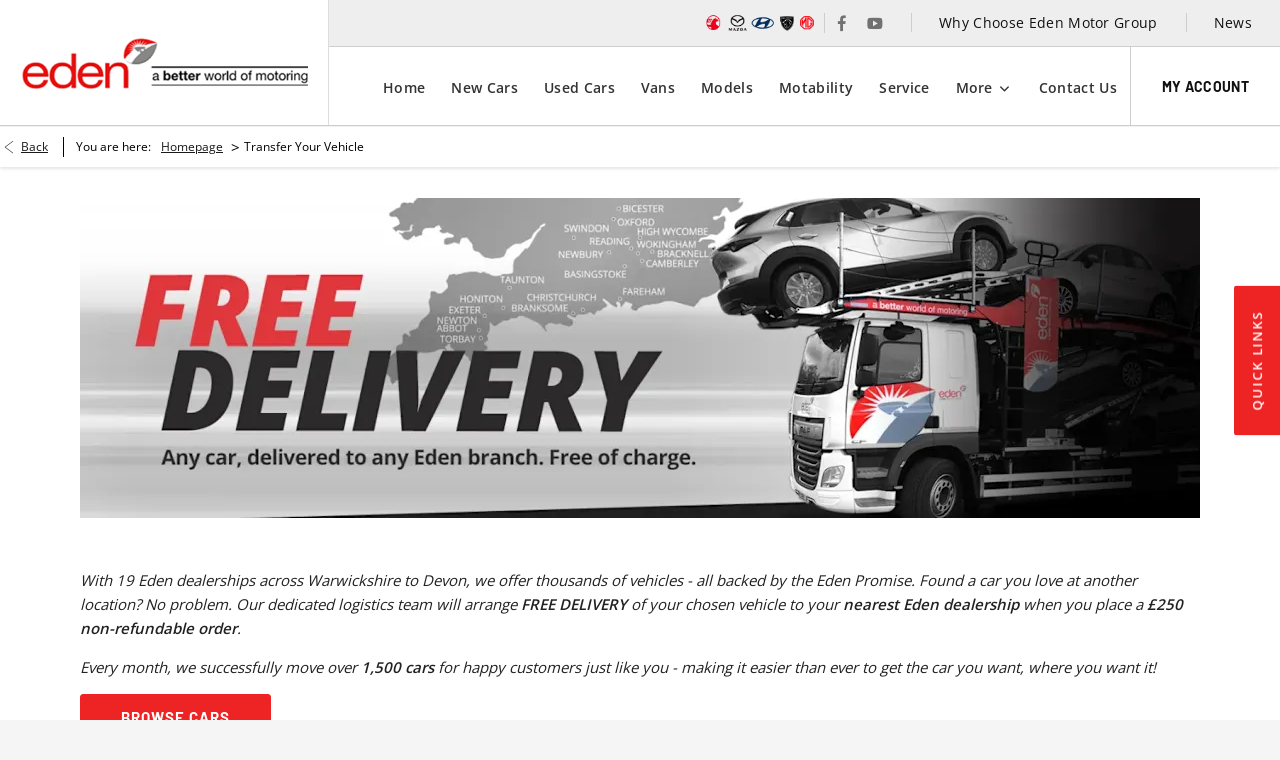

--- FILE ---
content_type: text/html; charset=UTF-8
request_url: https://s.trkcall.com/v4/1002951346148697/user2
body_size: -26
content:
b27aca4562113eb519f145-1002951346148697

--- FILE ---
content_type: text/html; charset=UTF-8
request_url: https://s.trkcall.com/v3/?code=100295&da=none&p=https%3A%2F%2Fwww.edenmotorgroup.com%2Ftransfer-your-vehicle%2F&m=(none)&s=(direct)&usr=1451513233.1768935226&tid=G-XE2VPQ485K
body_size: -36
content:
PAGE-100295-1451513233.1768935226